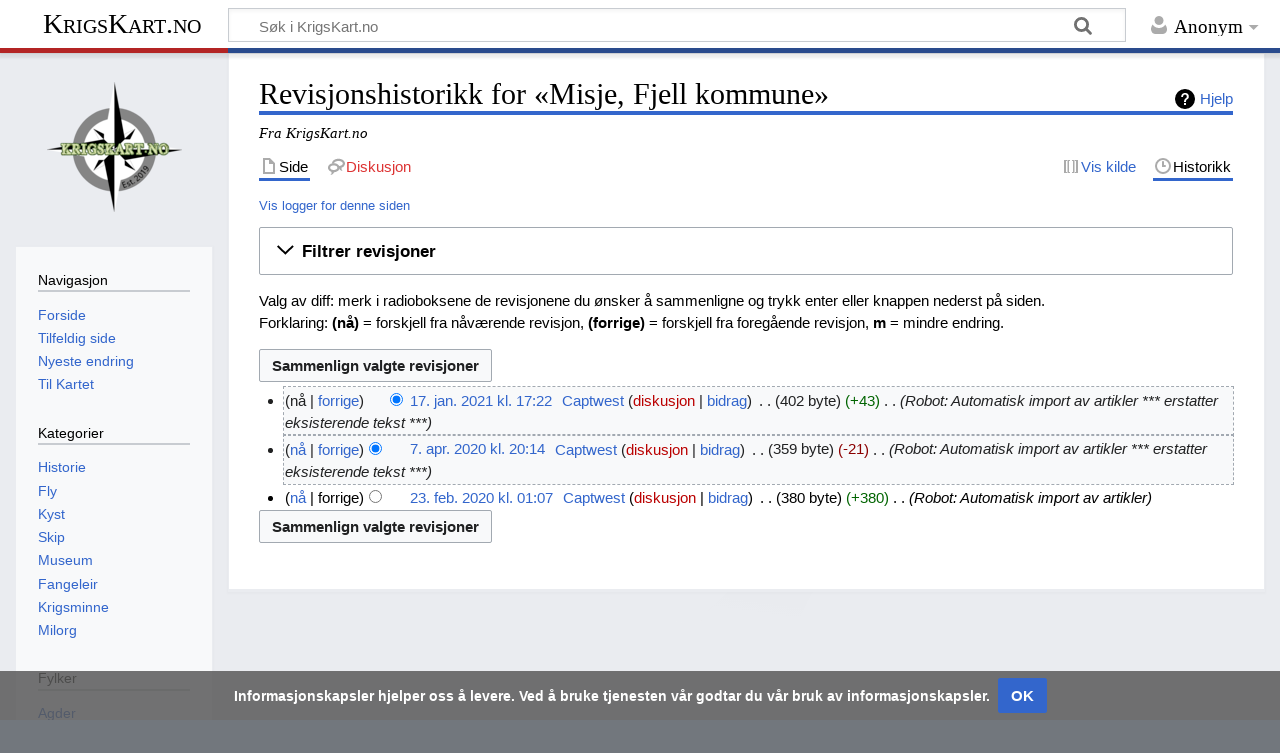

--- FILE ---
content_type: text/html; charset=UTF-8
request_url: https://w.krigskart.no/index.php?title=Misje,_Fjell_kommune&action=history
body_size: 7011
content:
<!DOCTYPE html>
<html class="client-nojs" lang="nb" dir="ltr">
<head>
<meta charset="UTF-8"/>
<title>Revisjonshistorikk for «Misje, Fjell kommune» – KrigsKart.no</title>
<script>document.documentElement.className="client-js";RLCONF={"wgBreakFrames":!1,"wgSeparatorTransformTable":[",\t."," \t,"],"wgDigitTransformTable":["",""],"wgDefaultDateFormat":"dmy","wgMonthNames":["","januar","februar","mars","april","mai","juni","juli","august","september","oktober","november","desember"],"wgRequestId":"3de4c398b47ed6411dd09132","wgCSPNonce":!1,"wgCanonicalNamespace":"","wgCanonicalSpecialPageName":!1,"wgNamespaceNumber":0,"wgPageName":"Misje,_Fjell_kommune","wgTitle":"Misje, Fjell kommune","wgCurRevisionId":6715,"wgRevisionId":0,"wgArticleId":786,"wgIsArticle":!1,"wgIsRedirect":!1,"wgAction":"history","wgUserName":null,"wgUserGroups":["*"],"wgCategories":[],"wgPageContentLanguage":"nb","wgPageContentModel":"wikitext","wgRelevantPageName":"Misje,_Fjell_kommune","wgRelevantArticleId":786,"wgIsProbablyEditable":!1,"wgRelevantPageIsProbablyEditable":!1,"wgRestrictionEdit":[],"wgRestrictionMove":[],"wgMediaViewerOnClick":!0,
"wgMediaViewerEnabledByDefault":!0};RLSTATE={"site.styles":"ready","noscript":"ready","user.styles":"ready","user":"ready","user.options":"loading","mediawiki.interface.helpers.styles":"ready","mediawiki.action.history.styles":"ready","mediawiki.special.changeslist":"ready","mediawiki.helplink":"ready","oojs-ui-core.styles":"ready","oojs-ui.styles.indicators":"ready","mediawiki.widgets.styles":"ready","oojs-ui-core.icons":"ready","mediawiki.htmlform.ooui.styles":"ready","mediawiki.htmlform.styles":"ready","mediawiki.widgets.DateInputWidget.styles":"ready","jquery.makeCollapsible.styles":"ready","mediawiki.ui.button":"ready","mediawiki.feedlink":"ready","ext.CookieWarning.styles":"ready","ext.CookieWarning.geolocation.styles":"ready","mediawiki.skinning.content.externallinks":"ready","skins.timeless":"ready"};RLPAGEMODULES=["mediawiki.action.history","mediawiki.htmlform","mediawiki.htmlform.ooui","mediawiki.widgets.DateInputWidget","site","mediawiki.page.startup",
"mediawiki.page.ready","jquery.makeCollapsible","ext.CookieWarning","ext.CookieWarning.geolocation","skins.timeless.js","skins.timeless.mobile"];</script>
<script>(RLQ=window.RLQ||[]).push(function(){mw.loader.implement("user.options@1hzgi",function($,jQuery,require,module){/*@nomin*/mw.user.tokens.set({"patrolToken":"+\\","watchToken":"+\\","csrfToken":"+\\"});mw.user.options.set({"variant":"nb"});
});});</script>
<link rel="stylesheet" href="/load.php?lang=nb&amp;modules=ext.CookieWarning.geolocation.styles%7Cext.CookieWarning.styles%7Cjquery.makeCollapsible.styles%7Cmediawiki.action.history.styles%7Cmediawiki.feedlink%2Chelplink%7Cmediawiki.htmlform.ooui.styles%7Cmediawiki.htmlform.styles%7Cmediawiki.interface.helpers.styles%7Cmediawiki.skinning.content.externallinks%7Cmediawiki.special.changeslist%7Cmediawiki.ui.button%7Cmediawiki.widgets.DateInputWidget.styles%7Cmediawiki.widgets.styles%7Coojs-ui-core.icons%2Cstyles%7Coojs-ui.styles.indicators%7Cskins.timeless&amp;only=styles&amp;skin=timeless"/>
<script async="" src="/load.php?lang=nb&amp;modules=startup&amp;only=scripts&amp;raw=1&amp;skin=timeless"></script>
<!--[if IE]><link rel="stylesheet" href="/skins/Timeless/resources/IE9fixes.css?ffe73" media="screen"/><![endif]-->
<meta name="ResourceLoaderDynamicStyles" content=""/>
<link rel="stylesheet" href="/load.php?lang=nb&amp;modules=site.styles&amp;only=styles&amp;skin=timeless"/>
<meta name="generator" content="MediaWiki 1.35.8"/>
<meta name="robots" content="noindex,nofollow"/>
<meta name="viewport" content="width=device-width, initial-scale=1.0, user-scalable=yes, minimum-scale=0.25, maximum-scale=5.0"/>
<link rel="shortcut icon" href="/favicon.ico"/>
<link rel="search" type="application/opensearchdescription+xml" href="/opensearch_desc.php" title="KrigsKart.no (nb)"/>
<link rel="EditURI" type="application/rsd+xml" href="https://w.krigskart.no/api.php?action=rsd"/>
<link rel="alternate" type="application/atom+xml" title="«Misje, Fjell kommune» Atom-mating" href="/index.php?title=Misje,_Fjell_kommune&amp;feed=atom&amp;action=history"/>
<link rel="alternate" type="application/atom+xml" title="KrigsKart.no Atom-mating" href="/index.php?title=Spesial:Siste_endringer&amp;feed=atom"/>
<!--[if lt IE 9]><script src="/resources/lib/html5shiv/html5shiv.js"></script><![endif]-->
</head>
<body class="mediawiki ltr sitedir-ltr mw-hide-empty-elt ns-0 ns-subject page-Misje_Fjell_kommune rootpage-Misje_Fjell_kommune skin-timeless action-history"><div id="mw-wrapper"><div id="mw-header-container" class="ts-container"><div id="mw-header" class="ts-inner"><div id="user-tools"><div id="personal"><h2><span>Anonym</span></h2><div id="personal-inner" class="dropdown"><div role="navigation" class="mw-portlet" id="p-personal" aria-labelledby="p-personal-label"><h3 id="p-personal-label" lang="nb" dir="ltr">Ikke innlogget</h3><div class="mw-portlet-body"><ul lang="nb" dir="ltr"><li id="pt-login"><a href="/index.php?title=Spesial:Logg_inn&amp;returnto=Misje%2C+Fjell+kommune&amp;returntoquery=action%3Dhistory" title="Du oppfordres til å logge inn, men det er ikke obligatorisk [o]" accesskey="o"><span>Logg inn</span></a></li></ul></div></div></div></div></div><div id="p-logo-text" class="mw-portlet" role="banner"><a id="p-banner" class="mw-wiki-title" href="/index.php?title=Forside">KrigsKart.no</a></div><div class="mw-portlet" id="p-search"><h3 lang="nb" dir="ltr"><label for="searchInput">Søk</label></h3><form action="/index.php" id="searchform"><div id="simpleSearch"><div id="searchInput-container"><input type="search" name="search" placeholder="Søk i KrigsKart.no" title="Søk i KrigsKart.no [f]" accesskey="f" id="searchInput"/></div><input type="hidden" value="Spesial:Søk" name="title"/><input type="submit" name="fulltext" value="Søk" title="Søk etter sider som innholder denne teksten" id="mw-searchButton" class="searchButton mw-fallbackSearchButton"/><input type="submit" name="go" value="Gå" title="Gå til en side med dette navnet om den finnes" id="searchButton" class="searchButton"/></div></form></div></div><div class="visualClear"></div></div><div id="mw-header-hack" class="color-bar"><div class="color-middle-container"><div class="color-middle"></div></div><div class="color-left"></div><div class="color-right"></div></div><div id="mw-header-nav-hack"><div class="color-bar"><div class="color-middle-container"><div class="color-middle"></div></div><div class="color-left"></div><div class="color-right"></div></div></div><div id="menus-cover"></div><div id="mw-content-container" class="ts-container"><div id="mw-content-block" class="ts-inner"><div id="mw-content-wrapper"><div id="mw-content"><div id="content" class="mw-body" role="main"><div class="mw-indicators mw-body-content">
<div id="mw-indicator-mw-helplink" class="mw-indicator"><a href="https://meta.wikimedia.org/wiki/Special:MyLanguage/Help:Page_history" target="_blank" class="mw-helplink">Hjelp</a></div>
</div>
<h1 id="firstHeading" class="firstHeading">Revisjonshistorikk for «Misje, Fjell kommune»</h1><div id="bodyContentOuter"><div id="siteSub">Fra KrigsKart.no</div><div id="mw-page-header-links"><div role="navigation" class="mw-portlet tools-inline" id="p-namespaces" aria-labelledby="p-namespaces-label"><h3 id="p-namespaces-label" lang="nb" dir="ltr">Navnerom</h3><div class="mw-portlet-body"><ul lang="nb" dir="ltr"><li id="ca-nstab-main" class="selected"><a href="/index.php?title=Misje,_Fjell_kommune" title="Vis innholdssiden [c]" accesskey="c"><span>Side</span></a></li><li id="ca-talk" class="new"><a href="/index.php?title=Diskusjon:Misje,_Fjell_kommune&amp;action=edit&amp;redlink=1" rel="discussion" title="Diskusjon om innholdssiden (siden finnes ikke) [t]" accesskey="t"><span>Diskusjon</span></a></li></ul></div></div><div role="navigation" class="mw-portlet tools-inline" id="p-more" aria-labelledby="p-more-label"><h3 id="p-more-label" lang="nb" dir="ltr">Mer</h3><div class="mw-portlet-body"><ul lang="nb" dir="ltr"><li id="ca-more" class="dropdown-toggle"><span>Mer</span></li><li id="ca-languages" class="dropdown-toggle"><span>Språk</span></li></ul></div></div><div role="navigation" class="mw-portlet tools-inline" id="p-views" aria-labelledby="p-views-label"><h3 id="p-views-label" lang="nb" dir="ltr">Sidehandlinger</h3><div class="mw-portlet-body"><ul lang="nb" dir="ltr"><li id="ca-view"><a href="/index.php?title=Misje,_Fjell_kommune"><span>Les</span></a></li><li id="ca-viewsource"><a href="/index.php?title=Misje,_Fjell_kommune&amp;action=edit" title="Denne siden er beskyttet.&#10;Du kan se på kildeteksten [e]" accesskey="e"><span>Vis kilde</span></a></li><li id="ca-history" class="selected"><a href="/index.php?title=Misje,_Fjell_kommune&amp;action=history" title="Tidligere revisjoner av denne siden [h]" accesskey="h"><span>Historikk</span></a></li></ul></div></div></div><div class="visualClear"></div><div class="mw-body-content" id="bodyContent"><div id="contentSub"><div class="mw-history-subtitle"><a href="/index.php?title=Spesial:Logg&amp;page=Misje%2C+Fjell+kommune" title="Spesial:Logg">Vis logger for denne siden</a></div></div><div id="mw-content-text"><div class='mw-htmlform-ooui-wrapper oo-ui-layout oo-ui-panelLayout oo-ui-panelLayout-padded oo-ui-panelLayout-framed'><form id='mw-history-searchform' action='/index.php' method='get' enctype='application/x-www-form-urlencoded' class='mw-htmlform mw-htmlform-ooui oo-ui-layout oo-ui-formLayout'><fieldset id='mw-history-search' class='oo-ui-layout oo-ui-labelElement oo-ui-fieldsetLayout mw-collapsible mw-collapsed'><legend role='button' class='oo-ui-fieldsetLayout-header mw-collapsible-toggle'><span class='oo-ui-iconElement-icon oo-ui-iconElement-noIcon'></span><span class='oo-ui-labelElement-label'>Filtrer revisjoner</span><span aria-disabled='false' class='oo-ui-widget oo-ui-widget-enabled oo-ui-iconElement-icon oo-ui-icon-expand oo-ui-iconElement oo-ui-labelElement-invisible oo-ui-iconWidget'>vis</span><span aria-disabled='false' class='oo-ui-widget oo-ui-widget-enabled oo-ui-iconElement-icon oo-ui-icon-collapse oo-ui-iconElement oo-ui-labelElement-invisible oo-ui-iconWidget'>skjul</span></legend><div class='oo-ui-fieldsetLayout-group mw-collapsible-content'><div aria-disabled='false' class='oo-ui-widget oo-ui-widget-enabled'><div data-mw-modules='mediawiki.widgets.DateInputWidget' id='ooui-php-5' class='mw-htmlform-field-HTMLDateTimeField  mw-htmlform-datetime-field mw-htmlform-field-autoinfuse oo-ui-layout oo-ui-labelElement oo-ui-fieldLayout oo-ui-fieldLayout-align-top' data-ooui='{"_":"mw.htmlform.FieldLayout","fieldWidget":{"tag":"mw-input-date-range-to"},"align":"top","helpInline":true,"$overlay":true,"label":{"html":"Til dato:"},"classes":["mw-htmlform-field-HTMLDateTimeField"," mw-htmlform-datetime-field","mw-htmlform-field-autoinfuse"]}'><div class='oo-ui-fieldLayout-body'><span class='oo-ui-fieldLayout-header'><label for='ooui-php-3' class='oo-ui-labelElement-label'>Til dato:</label></span><div class='oo-ui-fieldLayout-field'><div id='mw-input-date-range-to' aria-disabled='false' class='oo-ui-widget oo-ui-widget-enabled oo-ui-inputWidget oo-ui-textInputWidget oo-ui-textInputWidget-type-text oo-ui-textInputWidget-php mw-widget-dateInputWidget' data-ooui='{"_":"mw.widgets.DateInputWidget","longDisplayFormat":false,"precision":"day","$overlay":true,"placeholder":"\u00c5\u00c5\u00c5\u00c5-MM-DD","name":"date-range-to","inputId":"ooui-php-3"}'><input type='date' tabindex='0' aria-disabled='false' name='date-range-to' value='' placeholder='ÅÅÅÅ-MM-DD' id='ooui-php-3' class='oo-ui-inputWidget-input' /><span class='oo-ui-iconElement-icon oo-ui-iconElement-noIcon'></span><span class='oo-ui-indicatorElement-indicator oo-ui-indicatorElement-noIndicator'></span></div></div></div></div><div id='ooui-php-6' class='mw-htmlform-field-HTMLTagFilter  oo-ui-layout oo-ui-labelElement oo-ui-fieldLayout oo-ui-fieldLayout-align-top' data-ooui='{"_":"mw.htmlform.FieldLayout","fieldWidget":{"tag":"tagfilter"},"align":"top","helpInline":true,"$overlay":true,"label":{"html":"Filter for &lt;a href=\"\/index.php?title=Spesial:Tagger\" title=\"Spesial:Tagger\"&gt;tagger&lt;\/a&gt;:"},"classes":["mw-htmlform-field-HTMLTagFilter",""]}'><div class='oo-ui-fieldLayout-body'><span class='oo-ui-fieldLayout-header'><label for='ooui-php-4' class='oo-ui-labelElement-label'>Filter for <a href="/index.php?title=Spesial:Tagger" title="Spesial:Tagger">tagger</a>:</label></span><div class='oo-ui-fieldLayout-field'><div id='tagfilter' aria-disabled='false' class='oo-ui-widget oo-ui-widget-enabled oo-ui-inputWidget oo-ui-textInputWidget oo-ui-textInputWidget-type-text oo-ui-textInputWidget-php' data-ooui='{"_":"OO.ui.TextInputWidget","name":"tagfilter","inputId":"ooui-php-4"}'><input type='text' tabindex='0' aria-disabled='false' name='tagfilter' value='' id='ooui-php-4' class='oo-ui-inputWidget-input' /><span class='oo-ui-iconElement-icon oo-ui-iconElement-noIcon'></span><span class='oo-ui-indicatorElement-indicator oo-ui-indicatorElement-noIndicator'></span></div></div></div></div><input type="hidden" value="Misje, Fjell kommune" name="title"/>
<input id="mw-input-title" name="title" type="hidden" value="Misje,_Fjell_kommune"/>
<input id="mw-input-action" name="action" type="hidden" value="history"/>
<div class="mw-htmlform-submit-buttons">
<span aria-disabled='false' id='ooui-php-7' class='mw-htmlform-submit oo-ui-widget oo-ui-widget-enabled oo-ui-inputWidget oo-ui-buttonElement oo-ui-buttonElement-framed oo-ui-labelElement oo-ui-flaggedElement-primary oo-ui-flaggedElement-progressive oo-ui-buttonInputWidget' data-ooui='{"_":"OO.ui.ButtonInputWidget","type":"submit","value":"Vis revisjoner","label":"Vis revisjoner","flags":["primary","progressive"],"classes":["mw-htmlform-submit"]}'><button type='submit' tabindex='0' aria-disabled='false' value='Vis revisjoner' class='oo-ui-inputWidget-input oo-ui-buttonElement-button'><span class='oo-ui-iconElement-icon oo-ui-iconElement-noIcon oo-ui-image-invert'></span><span class='oo-ui-labelElement-label'>Vis revisjoner</span><span class='oo-ui-indicatorElement-indicator oo-ui-indicatorElement-noIndicator oo-ui-image-invert'></span></button></span></div>
</div></div></fieldset></form></div><div class="mw-history-legend">
<p>Valg av diff: merk i radioboksene de revisjonene du ønsker å sammenligne og trykk enter eller knappen nederst på siden.<br />
Forklaring: <b>(nå)</b> = forskjell fra nåværende revisjon, <b>(forrige)</b> = forskjell fra foregående revisjon, <b>m</b> = mindre endring.
</p>
</div><form action="/index.php" id="mw-history-compare">
<input type="hidden" value="Misje,_Fjell_kommune" name="title"/>
<input type="hidden" value="historysubmit" name="action"/>
<input type="hidden" value="revision" name="type"/>
<div class="mw-history-compareselectedversions"><input class="historysubmit mw-history-compareselectedversions-button mw-ui-button" title="Se forskjellen mellom de to valgte revisjonene av denne siden [v]" accesskey="v" type="submit" value="Sammenlign valgte revisjoner"/>
</div><ul id="pagehistory">
<li data-mw-revid="6715"><span class="mw-history-histlinks mw-changeslist-links"><span>nå</span><span><a href="/index.php?title=Misje,_Fjell_kommune&amp;diff=6715&amp;oldid=4109" title="Misje, Fjell kommune">forrige</a></span></span><input type="radio" value="6715" style="visibility:hidden" name="oldid" id="mw-oldid-null" /><input type="radio" value="6715" checked="checked" name="diff" id="mw-diff-6715" /> <a href="/index.php?title=Misje,_Fjell_kommune&amp;oldid=6715" class="mw-changeslist-date" title="Misje, Fjell kommune">17. jan. 2021 kl. 17:22</a>‎ <span class='history-user'><a href="/index.php?title=Bruker:Captwest" class="mw-userlink" title="Bruker:Captwest"><bdi>Captwest</bdi></a> <span class="mw-usertoollinks mw-changeslist-links"><span><a href="/index.php?title=Brukerdiskusjon:Captwest&amp;action=edit&amp;redlink=1" class="new mw-usertoollinks-talk" title="Brukerdiskusjon:Captwest (siden finnes ikke)">diskusjon</a></span> <span><a href="/index.php?title=Spesial:Bidrag/Captwest" class="mw-usertoollinks-contribs" title="Spesial:Bidrag/Captwest">bidrag</a></span></span></span>‎ <span class="mw-changeslist-separator"></span> <span class="history-size mw-diff-bytes">402 byte</span> <span dir="ltr" class="mw-plusminus-pos mw-diff-bytes" title="402 byte etter endring">+43</span>‎ <span class="mw-changeslist-separator"></span>  <span class="comment comment--without-parentheses">Robot: Automatisk import av artikler *** erstatter eksisterende tekst ***</span></li>
<li data-mw-revid="4109"><span class="mw-history-histlinks mw-changeslist-links"><span><a href="/index.php?title=Misje,_Fjell_kommune&amp;diff=6715&amp;oldid=4109" title="Misje, Fjell kommune">nå</a></span><span><a href="/index.php?title=Misje,_Fjell_kommune&amp;diff=4109&amp;oldid=3045" title="Misje, Fjell kommune">forrige</a></span></span><input type="radio" value="4109" checked="checked" name="oldid" id="mw-oldid-4109" /><input type="radio" value="4109" name="diff" id="mw-diff-4109" /> <a href="/index.php?title=Misje,_Fjell_kommune&amp;oldid=4109" class="mw-changeslist-date" title="Misje, Fjell kommune">7. apr. 2020 kl. 20:14</a>‎ <span class='history-user'><a href="/index.php?title=Bruker:Captwest" class="mw-userlink" title="Bruker:Captwest"><bdi>Captwest</bdi></a> <span class="mw-usertoollinks mw-changeslist-links"><span><a href="/index.php?title=Brukerdiskusjon:Captwest&amp;action=edit&amp;redlink=1" class="new mw-usertoollinks-talk" title="Brukerdiskusjon:Captwest (siden finnes ikke)">diskusjon</a></span> <span><a href="/index.php?title=Spesial:Bidrag/Captwest" class="mw-usertoollinks-contribs" title="Spesial:Bidrag/Captwest">bidrag</a></span></span></span>‎ <span class="mw-changeslist-separator"></span> <span class="history-size mw-diff-bytes">359 byte</span> <span dir="ltr" class="mw-plusminus-neg mw-diff-bytes" title="359 byte etter endring">-21</span>‎ <span class="mw-changeslist-separator"></span>  <span class="comment comment--without-parentheses">Robot: Automatisk import av artikler *** erstatter eksisterende tekst ***</span></li>
<li data-mw-revid="3045"><span class="mw-history-histlinks mw-changeslist-links"><span><a href="/index.php?title=Misje,_Fjell_kommune&amp;diff=6715&amp;oldid=3045" title="Misje, Fjell kommune">nå</a></span><span>forrige</span></span><input type="radio" value="3045" name="oldid" id="mw-oldid-3045" /><input type="radio" value="3045" name="diff" id="mw-diff-3045" /> <a href="/index.php?title=Misje,_Fjell_kommune&amp;oldid=3045" class="mw-changeslist-date" title="Misje, Fjell kommune">23. feb. 2020 kl. 01:07</a>‎ <span class='history-user'><a href="/index.php?title=Bruker:Captwest" class="mw-userlink" title="Bruker:Captwest"><bdi>Captwest</bdi></a> <span class="mw-usertoollinks mw-changeslist-links"><span><a href="/index.php?title=Brukerdiskusjon:Captwest&amp;action=edit&amp;redlink=1" class="new mw-usertoollinks-talk" title="Brukerdiskusjon:Captwest (siden finnes ikke)">diskusjon</a></span> <span><a href="/index.php?title=Spesial:Bidrag/Captwest" class="mw-usertoollinks-contribs" title="Spesial:Bidrag/Captwest">bidrag</a></span></span></span>‎ <span class="mw-changeslist-separator"></span> <span class="history-size mw-diff-bytes">380 byte</span> <span dir="ltr" class="mw-plusminus-pos mw-diff-bytes" title="380 byte etter endring">+380</span>‎ <span class="mw-changeslist-separator"></span>  <span class="comment comment--without-parentheses">Robot: Automatisk import av artikler</span></li>
</ul>
<div class="mw-history-compareselectedversions"><input class="historysubmit mw-history-compareselectedversions-button mw-ui-button" title="Se forskjellen mellom de to valgte revisjonene av denne siden [v]" accesskey="v" type="submit" value="Sammenlign valgte revisjoner"/>
</div></form></div><div class="printfooter">
Hentet fra «<a dir="ltr" href="https://w.krigskart.no/index.php?title=Misje,_Fjell_kommune">https://w.krigskart.no/index.php?title=Misje,_Fjell_kommune</a>»</div>
<div class="visualClear"></div></div></div></div></div><div id="content-bottom-stuff"><div id="catlinks" class="catlinks catlinks-allhidden" data-mw="interface"></div><div id='mw-data-after-content'>
	<div class="mw-cookiewarning-container"><div class="mw-cookiewarning-text"><span>Informasjonskapsler hjelper oss å levere. Ved å bruke tjenesten vår godtar du vår bruk av informasjonskapsler.</span></div><form method="POST"><div class='oo-ui-layout oo-ui-horizontalLayout'><span aria-disabled='false' class='oo-ui-widget oo-ui-widget-enabled oo-ui-inputWidget oo-ui-buttonElement oo-ui-buttonElement-framed oo-ui-labelElement oo-ui-flaggedElement-primary oo-ui-flaggedElement-progressive oo-ui-buttonInputWidget'><button type='submit' tabindex='0' aria-disabled='false' name='disablecookiewarning' value='OK' class='oo-ui-inputWidget-input oo-ui-buttonElement-button'><span class='oo-ui-iconElement-icon oo-ui-iconElement-noIcon oo-ui-image-invert'></span><span class='oo-ui-labelElement-label'>OK</span><span class='oo-ui-indicatorElement-indicator oo-ui-indicatorElement-noIndicator oo-ui-image-invert'></span></button></span></div></form></div>
</div>
</div></div><div id="mw-site-navigation"><div id="p-logo" class="mw-portlet" role="banner"><a class="mw-wiki-logo fallback" href="/index.php?title=Forside" title="Gå til hovedsiden"></a></div><div id="site-navigation" class="sidebar-chunk"><h2><span>Navigasjon</span></h2><div class="sidebar-inner"><div role="navigation" class="mw-portlet" id="p-navigation" aria-labelledby="p-navigation-label"><h3 id="p-navigation-label" lang="nb" dir="ltr">Navigasjon</h3><div class="mw-portlet-body"><ul lang="nb" dir="ltr"><li id="n-mainpage-description"><a href="/index.php?title=Forside" title="Gå til hovedsiden [z]" accesskey="z"><span>Forside</span></a></li><li id="n-randompage"><a href="/index.php?title=Spesial:Tilfeldig" title="Vis en tilfeldig side [x]" accesskey="x"><span>Tilfeldig side</span></a></li><li id="n-Nyeste-endring"><a href="/index.php?title=Spesial:Siste_endringer"><span>Nyeste endring</span></a></li><li id="n-Til-Kartet"><a href="https://krigskart.no/kart" rel="nofollow"><span>Til Kartet</span></a></li></ul></div></div><div role="navigation" class="mw-portlet" id="p-Kategorier" aria-labelledby="p-Kategorier-label"><h3 id="p-Kategorier-label" lang="nb" dir="ltr">Kategorier</h3><div class="mw-portlet-body"><ul lang="nb" dir="ltr"><li id="n-Historie"><a href="/index.php?title=Kategori:Historie"><span>Historie</span></a></li><li id="n-Fly"><a href="/index.php?title=Kategori:Fly"><span>Fly</span></a></li><li id="n-Kyst"><a href="/index.php?title=Kategori:Kyst"><span>Kyst</span></a></li><li id="n-Skip"><a href="/index.php?title=Kategori:Skip"><span>Skip</span></a></li><li id="n-Museum"><a href="/index.php?title=Kategori:Museum"><span>Museum</span></a></li><li id="n-Fangeleir"><a href="/index.php?title=Kategori:Fange"><span>Fangeleir</span></a></li><li id="n-Krigsminne"><a href="/index.php?title=Kategori:Krigsminne"><span>Krigsminne</span></a></li><li id="n-Milorg"><a href="/index.php?title=Kategori:Milorg"><span>Milorg</span></a></li></ul></div></div><div role="navigation" class="mw-portlet" id="p-Fylker" aria-labelledby="p-Fylker-label"><h3 id="p-Fylker-label" lang="nb" dir="ltr">Fylker</h3><div class="mw-portlet-body"><ul lang="nb" dir="ltr"><li id="n-Agder"><a href="/index.php?title=Kategori:Agder"><span>Agder</span></a></li><li id="n-Innlandet"><a href="/index.php?title=Kategori:Innlandet"><span>Innlandet</span></a></li><li id="n-M.C3.B8re-og-Romsdal"><a href="/index.php?title=Kategori:M%C3%B8re_og_Romsdal"><span>Møre og Romsdal</span></a></li><li id="n-Nordland"><a href="/index.php?title=Kategori:Nordland"><span>Nordland</span></a></li><li id="n-Oslo"><a href="/index.php?title=Kategori:Oslo"><span>Oslo</span></a></li><li id="n-Rogaland"><a href="/index.php?title=Kategori:Rogaland"><span>Rogaland</span></a></li><li id="n-Vestfold-og-Telemark"><a href="/index.php?title=Kategori:Vestfold_og_Telemark"><span>Vestfold og Telemark</span></a></li><li id="n-Troms-og-Finnmark"><a href="/index.php?title=Kategori:Troms_og_Finnmark"><span>Troms og Finnmark</span></a></li><li id="n-Tr.C3.B8ndelag"><a href="/index.php?title=Kategori:Tr%C3%B8ndelag"><span>Trøndelag</span></a></li><li id="n-Vestland"><a href="/index.php?title=Kategori:Vestland"><span>Vestland</span></a></li><li id="n-Viken"><a href="/index.php?title=Kategori:Viken"><span>Viken</span></a></li></ul></div></div><div role="navigation" class="mw-portlet" id="p-" aria-labelledby="p--label"><h3 id="p--label" lang="nb" dir="ltr"></h3><div class="mw-portlet-body"><ul lang="nb" dir="ltr"><li id="n-Kommuner"><a href="/index.php?title=Kategori:Kommune"><span>Kommuner</span></a></li></ul></div></div><div role="navigation" class="mw-portlet" id="p-Medier" aria-labelledby="p-Medier-label"><h3 id="p-Medier-label" lang="nb" dir="ltr">Medier</h3><div class="mw-portlet-body"><ul lang="nb" dir="ltr"><li id="n-Facebook"><a href="https://www.facebook.com/Krigskart.no" rel="nofollow"><span>Facebook</span></a></li><li id="n-Instagram"><a href="https://www.instagram.com/krigskart/" rel="nofollow"><span>Instagram</span></a></li><li id="n-KrigsKart.no"><a href="https://krigskart.no/" rel="nofollow"><span>KrigsKart.no</span></a></li></ul></div></div></div></div><div id="site-tools" class="sidebar-chunk"><h2><span>Wikiverktøy</span></h2><div class="sidebar-inner"><div role="navigation" class="mw-portlet" id="p-tb" aria-labelledby="p-tb-label"><h3 id="p-tb-label" lang="nb" dir="ltr">Wikiverktøy</h3><div class="mw-portlet-body"><ul lang="nb" dir="ltr"><li id="feedlinks"><a href="/index.php?title=Misje,_Fjell_kommune&amp;feed=atom&amp;action=history" id="feed-atom" rel="alternate" type="application/atom+xml" class="feedlink" title="Atom-mating for denne siden"><span>Atom</span></a></li><li id="t-specialpages"><a href="/index.php?title=Spesial:Spesialsider" title="Liste over alle spesialsider [q]" accesskey="q"><span>Spesialsider</span></a></li></ul></div></div></div></div></div><div id="mw-related-navigation"><div id="page-tools" class="sidebar-chunk"><h2><span>Sideverktøy</span></h2><div class="sidebar-inner"><div role="navigation" class="mw-portlet emptyPortlet" id="p-cactions" aria-labelledby="p-cactions-label"><h3 id="p-cactions-label" lang="nb" dir="ltr">Sideverktøy</h3><div class="mw-portlet-body"><ul lang="nb" dir="ltr"></ul></div></div><div role="navigation" class="mw-portlet emptyPortlet" id="p-userpagetools" aria-labelledby="p-userpagetools-label"><h3 id="p-userpagetools-label" lang="nb" dir="ltr">Brukersideverktøy</h3><div class="mw-portlet-body"><ul lang="nb" dir="ltr"></ul></div></div><div role="navigation" class="mw-portlet" id="p-pagemisc" aria-labelledby="p-pagemisc-label"><h3 id="p-pagemisc-label" lang="nb" dir="ltr">Mer</h3><div class="mw-portlet-body"><ul lang="nb" dir="ltr"><li id="t-whatlinkshere"><a href="/index.php?title=Spesial:Lenker_hit/Misje,_Fjell_kommune" title="Liste over alle wikisider som lenker hit [j]" accesskey="j"><span>Lenker hit</span></a></li><li id="t-recentchangeslinked"><a href="/index.php?title=Spesial:Relaterte_endringer/Misje,_Fjell_kommune" rel="nofollow" title="Siste endringer i sider som blir lenket fra denne siden [k]" accesskey="k"><span>Relaterte endringer</span></a></li><li id="t-info"><a href="/index.php?title=Misje,_Fjell_kommune&amp;action=info" title="Mer informasjon om denne siden"><span>Sideinformasjon</span></a></li><li id="t-pagelog"><a href="/index.php?title=Spesial:Logg&amp;page=Misje%2C+Fjell+kommune"><span>Sidelogger</span></a></li></ul></div></div></div></div></div><div class="visualClear"></div></div></div><div id="mw-footer-container" class="mw-footer-container ts-container"><div id="mw-footer" class="mw-footer ts-inner"><div id="footer-bottom" class="mw-footer" role="contentinfo" lang="nb" dir="ltr"><div id="f-poweredbyico" class="footer-icons"><a href="https://www.mediawiki.org/"><img src="/resources/assets/poweredby_mediawiki_88x31.png" alt="Powered by MediaWiki" srcset="/resources/assets/poweredby_mediawiki_132x47.png 1.5x, /resources/assets/poweredby_mediawiki_176x62.png 2x" width="88" height="31" loading="lazy"/></a></div><ul id="f-list" class="footer-places"><li id="privacy"><a href="/index.php?title=KrigsKart.no:Personvern" title="KrigsKart.no:Personvern">Personvern</a></li><li id="about"><a href="/index.php?title=KrigsKart.no:Om" title="KrigsKart.no:Om">Om KrigsKart.no</a></li><li id="disclaimer"><a href="/index.php?title=KrigsKart.no:Generelle_forbehold" title="KrigsKart.no:Generelle forbehold">Forbehold</a></li></ul><div class="visualClear"></div></div></div></div></div><script>
  (function(i,s,o,g,r,a,m){i['GoogleAnalyticsObject']=r;i[r]=i[r]||function(){
  (i[r].q=i[r].q||[]).push(arguments)},i[r].l=1*new Date();a=s.createElement(o),
  m=s.getElementsByTagName(o)[0];a.async=1;a.src=g;m.parentNode.insertBefore(a,m)
  })(window,document,'script','//www.google-analytics.com/analytics.js','ga');

  ga('create', '285816739', 'auto');
  ga('set', 'anonymizeIp', true);
  ga('send', 'pageview');

</script>
<script async src="https://www.googletagmanager.com/gtag/js?id=G-ZZJVPNZ4NB"></script><script> window.dataLayer = window.dataLayer || []; function gtag(){dataLayer.push(arguments);} gtag("js", new Date()); gtag("config", "G-ZZJVPNZ4NB");</script>
<script>(RLQ=window.RLQ||[]).push(function(){mw.config.set({"wgBackendResponseTime":462});});</script></body></html>